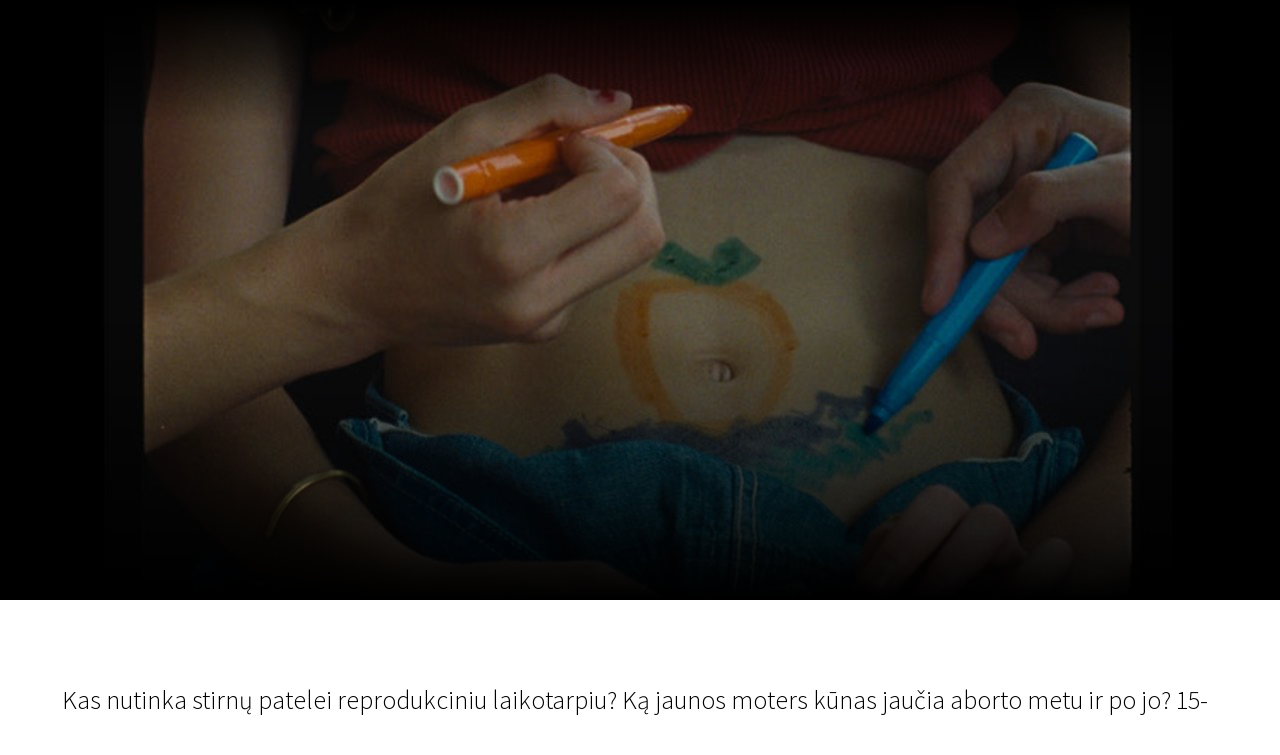

--- FILE ---
content_type: text/html; charset=utf-8
request_url: https://www.google.com/recaptcha/api2/aframe
body_size: 266
content:
<!DOCTYPE HTML><html><head><meta http-equiv="content-type" content="text/html; charset=UTF-8"></head><body><script nonce="MXg-mhCtEWA_UGSvrWIEEg">/** Anti-fraud and anti-abuse applications only. See google.com/recaptcha */ try{var clients={'sodar':'https://pagead2.googlesyndication.com/pagead/sodar?'};window.addEventListener("message",function(a){try{if(a.source===window.parent){var b=JSON.parse(a.data);var c=clients[b['id']];if(c){var d=document.createElement('img');d.src=c+b['params']+'&rc='+(localStorage.getItem("rc::a")?sessionStorage.getItem("rc::b"):"");window.document.body.appendChild(d);sessionStorage.setItem("rc::e",parseInt(sessionStorage.getItem("rc::e")||0)+1);localStorage.setItem("rc::h",'1768810137883');}}}catch(b){}});window.parent.postMessage("_grecaptcha_ready", "*");}catch(b){}</script></body></html>

--- FILE ---
content_type: image/svg+xml
request_url: https://octafest.fra1.digitaloceanspaces.com/scanorama/sponsors/latga/logo/latga-logotipas-juodas-rgb.svg
body_size: 3315
content:
<?xml version="1.0" encoding="utf-8"?>
<!-- Generator: Adobe Illustrator 26.0.2, SVG Export Plug-In . SVG Version: 6.00 Build 0)  -->
<svg version="1.1" xmlns="http://www.w3.org/2000/svg" xmlns:xlink="http://www.w3.org/1999/xlink" x="0px" y="0px"
	 viewBox="0 0 157.8 62.6" style="enable-background:new 0 0 157.8 62.6;" xml:space="preserve">
<style type="text/css">
	.st0{fill:#0A0A0A;}
</style>
<g id="Non_printing">
</g>
<g id="Layer_1">
	<g>
		<path class="st0" d="M34.5,29.7c-2.1,0-4,0.4-5.6,1.1c-1.6,0.7-2.8,1.8-3.6,3c-0.9,1.3-1.3,2.7-1.4,4.3h4.5c0-1.4,0.5-2.5,1.6-3.4
			c1-0.9,2.6-1.3,4.6-1.3c2.3,0,3.9,0.5,5,1.6c1.1,1,1.6,2.5,1.6,4.3v1l-9,0.2c-3,0.1-5.2,0.7-6.7,2c-1.5,1.2-2.2,3-2.2,5.1
			c0,2.4,0.9,4.3,2.6,5.8c1.7,1.5,4.1,2.2,7.1,2.2c3.3,0,5.8-1.1,7.5-3.3c0.2-0.2,0.3-0.3,0.5-0.3c0.2,0,0.3,0.1,0.3,0.3V55h4.3
			V39.6c0-3.1-0.9-5.6-2.7-7.3C40.9,30.6,38.1,29.7,34.5,29.7z M41.2,44.1c0,2.6-0.7,4.5-2.1,5.8c-1.4,1.3-3.3,2-5.7,2
			c-1.9,0-3.3-0.4-4.3-1.1c-1-0.8-1.6-1.8-1.6-3.1c0-1.1,0.4-2,1.2-2.6c0.8-0.6,2-0.9,3.6-1l9-0.2V44.1z"/>
		<path class="st0" d="M100.7,29.7c-2.1,0-4,0.4-5.6,1.1c-1.6,0.7-2.8,1.8-3.6,3c-0.9,1.3-1.3,2.7-1.4,4.3h4.5
			c0-1.4,0.5-2.5,1.6-3.4c1-0.9,2.6-1.3,4.6-1.3c2.3,0,3.9,0.5,5,1.6c1.1,1,1.6,2.5,1.6,4.3v1l-9,0.2c-3,0.1-5.2,0.7-6.7,2
			c-1.5,1.2-2.2,3-2.2,5.1c0,2.4,0.9,4.3,2.6,5.8c1.7,1.5,4.1,2.2,7.1,2.2c3.3,0,5.8-1.1,7.5-3.3c0.2-0.2,0.3-0.3,0.5-0.3
			c0.2,0,0.3,0.1,0.3,0.3V55h4.3V39.6c0-3.1-0.9-5.6-2.7-7.3C107,30.6,104.3,29.7,100.7,29.7z M107.4,44.1c0,2.6-0.7,4.5-2.1,5.8
			c-1.4,1.3-3.3,2-5.7,2c-1.9,0-3.3-0.4-4.3-1.1c-1-0.8-1.6-1.8-1.6-3.1c0-1.1,0.4-2,1.2-2.6c0.8-0.6,2-0.9,3.6-1l9-0.2V44.1z"/>
		<path class="st0" d="M82.8,33.7c0,0-0.1,0-0.1,0c-0.2,0-0.5-0.2-0.8-0.5c-2-2.3-4.6-3.4-8.1-3.4c-2.1,0-4.1,0.5-5.9,1.4
			c-1.8,1-3.2,2.4-4.3,4.2c-1.1,1.8-1.6,4.1-1.6,6.6c0,2.6,0.5,4.8,1.6,6.6c1.1,1.8,2.5,3.2,4.3,4.2c1.8,1,3.7,1.4,5.9,1.4
			c3.6,0,6.3-1.1,8-3.4c0.1-0.2,0.3-0.2,0.4-0.2c0.2,0,0.3,0.1,0.3,0.3v0.7v4.8c0,1-0.8,1.8-1.8,1.8H66.1v4.3h10.4
			c2.5,0,4.8-1,6.5-2.7l1.2-1.2c1.6-1.6,2.5-3.6,2.6-5.8c0-0.2,0-0.3,0-0.5V37.8v-7.3v0h-4V33.7z M81.7,46.6c-0.7,1.3-1.7,2.3-3,2.9
			c-1.3,0.7-2.6,1-4.2,1s-2.9-0.3-4.2-1c-1.3-0.7-2.3-1.7-3-2.9c-0.7-1.3-1.1-2.8-1.1-4.6c0-1.8,0.4-3.3,1.1-4.6
			c0.7-1.3,1.7-2.3,3-2.9c1.3-0.7,2.6-1,4.2-1s2.9,0.3,4.2,1c1.3,0.7,2.3,1.7,3,2.9c0.7,1.3,1.1,2.8,1.1,4.6
			C82.8,43.8,82.5,45.4,81.7,46.6z"/>
		<path class="st0" d="M54.4,48.9l0-14.7h6.4v-0.1v-3.8h-6.4v-5.9h-4.3v5.9h-3.5V34v0.2h3.5v10.3c0,2.5,1,4.8,2.7,6.5l1.1,1.1
			c1.7,1.7,4.1,2.7,6.5,2.7h1.3v-4.3l-5.7,0C55.2,50.7,54.4,49.9,54.4,48.9z"/>
		<path class="st0" d="M4.8,48.9v-4.8v-0.1V23.3H0.2v20.6v0.9c0,0.2,0,0.3,0,0.5c0.1,2.2,1.1,4.2,2.6,5.8L4,52.2
			c1.7,1.7,4.1,2.7,6.5,2.7h11v-4.3H6.5C5.6,50.7,4.8,49.9,4.8,48.9z"/>
		<path class="st0" d="M138.7,6.8c0-1,0.8-1.7,1.7-1.7h7.8V0.3h-2.4c-2.9,0-5.7,1.1-7.8,3.2l-0.9,0.9c-2.1,2.1-3.2,4.8-3.2,7.8v2.3
			h4.8V6.8z"/>
		<path class="st0" d="M122,3.5L121,4.4c-2.1,2.1-3.2,4.8-3.2,7.8v2.3h4.8V6.8c0-1,0.8-1.7,1.7-1.7h7.8V0.3h-2.4
			C126.8,0.3,124,1.4,122,3.5z"/>
		<path class="st0" d="M148.2,16.1h-2.4c-2.9,0-5.7,1.1-7.8,3.2l-0.9,0.9c-2.1,2.1-3.2,4.8-3.2,7.8v2.3h4.7v-7.7
			c0-1,0.8-1.7,1.7-1.7h7.9V16.1z"/>
		<path class="st0" d="M153,25.8v7.7c0,1-0.8,1.7-1.7,1.7h-7.8V40h2.4c2.9,0,5.7-1.1,7.8-3.2l0.9-0.9c2.1-2.1,3.2-4.8,3.2-7.8v-2.3
			H153z"/>
		<path class="st0" d="M122,19.3l-0.9,0.9c-2.1,2.1-3.2,4.8-3.2,7.8v2.3h4.8v-7.7c0-1,0.8-1.7,1.7-1.7h7.8v-4.8h-2.4
			C126.8,16.1,124,17.2,122,19.3z"/>
	</g>
</g>
</svg>
